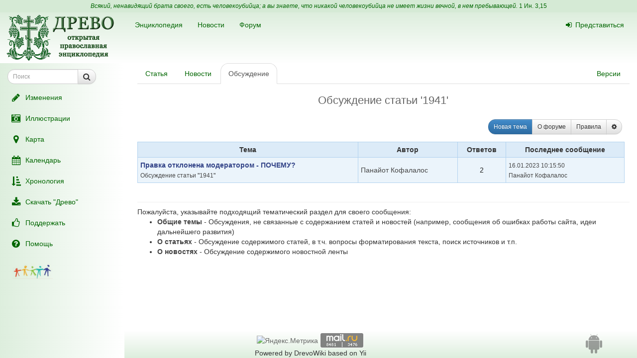

--- FILE ---
content_type: text/html; charset=UTF-8
request_url: https://drevo-info.ru/forum/articles/696.html
body_size: 6440
content:

<!DOCTYPE html>
<html xmlns="http://www.w3.org/1999/xhtml">
<head>
	<link title="Последние изменения" rel="alternate" type="application/rss+xml" href="https://drevo-info.ru/site/historyfeed.html" />
<link title="Новости" rel="alternate" type="application/rss+xml" href="https://drevo-info.ru/site/newsfeed.html" />
<link title="Новости сайта" rel="alternate" type="application/rss+xml" href="https://drevo-info.ru/site/sitenewsfeed.html" />
<link title="Форум" rel="alternate" type="application/rss+xml" href="https://drevo-info.ru/forum/posts/feed.html" />
<link rel="stylesheet" type="text/css" href="/assets/a075093e/pager.css" />
<script type="text/javascript" src="/assets/30672fa/jquery.min.js"></script>
<script type="text/javascript" src="/assets/30672fa/jquery.yii.js"></script>
<script type="text/javascript" src="/external/jquery-ui/jquery-ui.min.js"></script>
<title>Древо: форум</title>
	<meta http-equiv="Content-Type" content="text/html; charset=utf-8"/>
	<meta name="title" content="Древо: форум"/>
	<meta name="viewport" content="width=device-width, initial-scale=1">
	<meta name="language" content="ru"/>

	<meta property="og:type" content="article"/>
	<meta property="og:title" content="Древо: форум"/>
	<meta property="og:url" content="http://drevo-info.ru/forum/articles/696.html"/>
		<meta name="verify-admitad" content="8c5d0dd0c2"/>

			
		
			<link rel="stylesheet" type="text/css" href="/css/drevo-all.css?16" />				
	<meta prefix="fb: http://ogp.me/ns/fb#" property="fb:admins" content="100001792414953"/>
	<link rel="search" type="application/opensearchdescription+xml" href="/opensearch.xml" title="Древо"/>

	<link rel="icon" href="/favicon.png" type="image/png"/>
	<!-- link rel="icon" href="/favicon.ico" type="image/x-icon" -->
	<link rel="shortcut icon" href="/favicon.ico"/>
				
</head>

<body data-spy="scroll" data-target=".navbar-contents" data-offset="30">

<div id="scrollControl">
	<a id="scrollUp" href="#" class="btn btn-default" style="display:none" role="button"><i
			class="fa fa-chevron-up fa-lg"></i></a>
	<a id="scrollDown" href="#" class="btn btn-default" style="display:none" role="button"><i
			class="fa fa-chevron-down fa-lg"></i></a>
</div>

<div id="wrapper" style="position: relative;">
	<div style="position: absolute; top: 0; bottom: 0; left: 0; width: 250px; z-index: 0;"
		 class="hidden-xs hidden-print left-gradient"></div>
	<div id="headerContainer" style="position: relative;">
		<div style="background: #d5ead5; color: #060; padding: 4px; text-align: center; font-size: 12px;">
	<i>Всякий, ненавидящий брата своего, есть человекоубийца; а вы знаете, что никакой человекоубийца не имеет жизни вечной, в нем пребывающей.</i>
	<a style="color: #060;" href="/articles/7387.html#S15">1 Ин. 3,15</a>
</div>
<div id="header" style="margin-bottom: 0;">
	<nav class="navbar navbar-default navbar-drevo" role="navigation" style="margin-bottom: 0; clear: right;">
		<div class="container-fluid">
			<div id="logo">
				<a class="noborder" href="/"><img class="noborder" src="/images/drevo.png" alt="Древо" /></a>			</div>
			<!-- Brand and toggle get grouped for better mobile display -->
			<div class="navbar-header">
				<button type="button" class="navbar-toggle" data-toggle="collapse" data-target=".navbar-collapse-btn1">
					<i class="fa fa-user fa-lg"></i>
				</button>
				<button type="button" class="navbar-toggle" data-toggle="collapse" data-target=".navbar-collapse-btn3">
					<i class="fa fa-bars fa-lg"></i>
				</button>
				<button type="button" class="navbar-toggle" data-toggle="offcanvas">
					<i class="fa fa-indent fa-lg"></i>
				</button>
			</div>
			<!-- /navbar-header -->
			<div id="navbar-menu">
				<!-- Collect the nav links, forms, and other content for toggling -->
				<div class="collapse navbar-collapse navbar-collapse-btn1">
					<ul class="nav navbar-nav navbar-right title-links">
																<li><a href="/user/login.html"><i class="fa my-fa fa-sign-in"></i>Представиться</a></li>
																					</ul>
				</div>
				<!-- /.navbar-collapse -->
				<!-- Collect the nav links, forms, and other content for toggling -->
				<div class="collapse navbar-collapse navbar-collapse-btn3">
					<ul class="nav navbar-nav">						
						<li><a href="/articles.html">Энциклопедия</a></li>
						<li><a href="/news.html">Новости</a></li>
						<li><a href="/forum.html">Форум</a></li>
						
					</ul>
				</div>
				<!-- /.navbar-collapse -->

			</div>
			<!-- #navbar-menu -->
		</div>
		<!-- /.container-fluid -->
	</nav>
</div>


	</div>
	<div class="container-fluid" style="padding-right: 15px;">
		<div class="row row-offcanvas row-offcanvas-left">
			<div class="col-xs-18 col-sm-6 col-md-5 sidebar-offcanvas" id="sidebar" role="navigation"
				 style="padding: 0;">
				<div id="affix-panel" class="hidden-print" style="padding: 5px; max-width: 250px; ">

	
<form id="drevoSearch" class="navbar-form" style="width: 200px" action="/search" method="get"><div class="form-group" >
	<div class="input-group input-group-sm">
<input class="form-control" placeholder="Поиск" size="16" type="text" name="q" id="q" />		<span class="input-group-btn">
			<button class="btn btn-default" onclick="makeSearch('full')">
				<i class="fa fa-search fa-lg"></i>
			</button>
		</span>
	</div>
</div>

<script type="text/javascript">
	function makeSearch(type) {
		var q = $('#SearchForm_title').val();
		var link = "#";
		var postfix = "";
		if (q !== '') {
			postfix = (type !== 'full') ? '/' + q : '?q=' + q;
		}
		if (type == 'byTitle') {
			link = '/articles/search';
		} else if (type == 'goTo') {
			link = '/articles/find';
		} else {
			link = '/search';
		}
		console.log(link + postfix);
		//window.location.href = link + postfix;
	}
</script>

</form>
  <ul class="nav nav-pills nav-stacked">
		<li><a href="/articles/history.html"><i class="fa my-fa fa-fw fa-pencil fa-lg"></i>Изменения</a></li>
		<li><a href="/pictures.html"><i class="fa my-fa fa-fw fa-camera-retro fa-lg"></i>Иллюстрации</a></li>
		<li><a href="/map.html"><i class="fa my-fa fa-fw fa-map-marker fa-lg"></i>Карта</a></li>
		<li><a href="/calendar.html"><i class="fa my-fa fa-fw fa-calendar fa-lg"></i>Календарь</a></li>
		<li><a href="/articles/3.html"><i class="fa my-fa fa-fw fa-sort-amount-asc fa-lg"></i>Хронология</a></li>
		<li><a href="/download.html"><i class="fa my-fa fa-fw fa-download fa-lg"></i>Скачать "Древо"</a></li>
		<li><a href="/donate.html"><i class="fa my-fa fa-fw fa-thumbs-o-up fa-lg"></i>Поддержать</a></li>
		<li><a href="/articles/62.html"><i class="fa my-fa fa-fw fa-question-circle fa-lg"></i>Помощь</a></li>
		<!--li></li-->
  </ul>

<noindex>
	<div id="podari" style="margin-top: 20px; margin-left: 20px">
		<a rel="nofollow" href="http://podari-zhizn.ru/" target="_blank">
			<img src="/images/pomogi1.png" title="Фонд Подари жизнь!" height=31 border=0 />
		</a>
	</div>

	<div id="offerSidebar" class="hidden" style="margin-top: 20px; margin-left: 10px">
	</div>

</noindex>

</div>

<script type="text/javascript">


	/*$(document).on('refreshPanel', function () {
		$('#affix-panel').height($(document).height() - $('#header').outerHeight() - $('#footer').outerHeight() - 10);
	});*/

	$(document).on('scrollUp', function () {
		var scroll = $(window).scrollTop();
		if (scroll > 100) {
			$('#affix-panel').addClass('affix').css('bottom', 'inherit').css('top', 0);
		} else {
			$('#affix-panel').removeClass('affix').css('bottom', 'inherit').css('top', 'inherit');
		}
		//console.log(scroll);
	});

	$(document).on('scrollDown', function () {
		var scroll = $(window).scrollTop();
		//console.log(scroll, $(window).height());

		if ($('#affix-panel').height() > $(window).height() && ($(window).scrollTop() + $(window).height() >= $(document).height() - 100)) {
			$('#affix-panel').addClass('affix').css('top', 'inherit').css('bottom', 0);
		} else if (scroll > 100) {
			$('#affix-panel').addClass('affix').css('bottom', 'inherit').css('top', 0);
		}
	});


  	/*$(document).ready(function () {
		$('div#affix-panel').affix({
		  offset: {
		    top: 100,
		    bottom: function () {
		      return (this.bottom = $('#push').outerHeight(true))
		    }
		  }
		});
  		//$(document).trigger('refreshPanel');
		//$('#affix-panel').css('max-width', $('div#sidebar').innerWidth());
  	});*/

  	function showPodariZhizn() {
  		$('div#podari').removeClass('hidden');
  	}

  	function hidePodariZhizn() {
  		$('div#podari').addClass('hidden');
  	}

</script>			</div>
			<div class="col-xs-24 col-sm-18 col-md-19">
				<div class="row">

<div class="col-md-24">
	
<ul id="historyTabs" class="nav nav-tabs hidden-print" role="tablist">
	<li id="article"><a href="/articles/696.html"><i class="fa fa-file-text-o visible-xs-inline"></i><span class="hidden-xs"> Статья</span></a></li>
	<li id="news"><a href="/news/articles/696.html"><i class="fa fa-bolt visible-xs-inline"></i><span class="hidden-xs"> Новости</span> <span class="badge news-count"></span></a></li>
	<li id="posts"><a href="/forum/articles/696.html"><i class="fa fa-comment-o visible-xs-inline"></i><span class="hidden-xs"> Обсуждение</span> <span class="badge posts-count"></span></a></li>
	<li id="offers-tab" class="hidden"><a href="/articles/offers/696.html"><i class="fa fa-shopping-cart visible-xs-inline"></i><span class="hidden-xs"> Предложения</span> <span class="badge offers-count"></span></a></li>
		<li id="versions" class="pull-right"><a href="/articles/history/696.html"><i class="fa fa-list-ul visible-xs-inline"></i><span class="hidden-xs">Версии</span></a></li>
</ul>
<script>
	var active = "posts" || "article";
	$("#" + active).addClass("active"); // тут, чтобы быстрее отобразилось
	$(document).ready(function () {
		$("#" + active).addClass("active"); // тут повторяю на всякий случай

		$.getJSON('/json/getNewsCount', {
			id: 696		}, function (count) {
			if (count > 0) {
				$('.news-count').html(count);
			}
		});
		$.getJSON('/json/getPostsCount', {
			part: 'articles',
			id: 696		}, function (count) {
			if (count > 0) {
				$('.posts-count').html(count);
			}
		});

		if (false && $('#offersList').length == 0) {
			  }

	});

</script>
<h1>Обсуждение статьи '1941'</h1>
<div class="btn-toolbar" role="toolbar">
	<script src="/external/bootstrap/js/tooltip.js"></script>
<script src="/external/bootstrap/js/popover.js"></script>

<div class="btn-group btn-group-sm pull-right" style="margin: 15px;">
	<a class="btn btn-primary" href="/forum/articles/696/new.html">Новая тема</a>	<a class="btn btn-default" href="/articles/15189.html">О форуме</a>	<a class="btn btn-default" href="/articles/16049.html">Правила</a>	<a id="btnSettings" class="btn btn-default" data-toggle="popover" href="#"><i class="fa fa-cog"></i></a></div>
<div id="popoverSettings" style="display: none">
	<div class="form">
	    <form action="/forum/articles/696.html" method="post">
<input type="hidden" value="UnFKWXZEVW9VcXBWa1pYNW11ZVY5eTVwOXFXc0hBV1hF82UmCRnreyaWNMXu3W5muDpmnDVxQgBx3y9hykOebA==" name="YII_CSRF_TOKEN" />	    <div class="row">
		<label for="SetForm_regim">Вид форума</label>		<select name="SetForm[regim]" id="SetForm_regim">
<option value="table" selected="selected">Табличный</option>
<option value="tree">Дерево</option>
<option value="modern">Модерн</option>
</select>	    </div>
	    <div class="row">
		<label for="SetForm_message">Вид сообщения</label>		<select name="SetForm[message]" id="SetForm_message">
<option value="standart" selected="selected">Стандартный</option>
<option value="compact">Компактный</option>
</select>	    </div>
	    <div class="row">
		<label for="SetForm_sort">Сортировка тем</label>		<select name="SetForm[sort]" id="SetForm_sort">
<option value="topic" selected="selected">по дате открытия темы</option>
<option value="lastmes">по послед. сообщению</option>
</select>	    </div>
	    <div class="row submit">
		<input class="btn btn-default btn-sm" style="margin-top: 10px" type="submit" name="yt0" value="Применить" id="yt0" />	    </div>
	    </form></div>
</div>

<script type="text/javascript">
	$("#btnSettings").popover({
		html: true,
		content: function() {
			return $('#popoverSettings').html();
		},
		placement: "auto left",
		container: "body",
		trigger: "click"
	});
</script>	</div>


<table width="99%" class="message">
    <th class="message">Тема</th>
    <th class="message">Автор</th>
    <th class="message">Ответов</th>
    <th class="message">Последнее сообщение</th>
    <tr><td class="message"><b><a class="approved" href="/forum/topic/20872.html">Правка отклонена модератором - ПОЧЕМУ?</a></b><br/><small><a href="/forum/articles/696.html">Обсуждение статьи</a> "<a href="/articles/696.html">1941</a>"</small></td><td class="message"><a href="/user/show/panaiotkofalalos.html">Панайот Кофалалос</a></td><td class="message" align="center">2</td><td class="message"><small><a href="/forum/20879.html">16.01.2023 10:15:50<br />Панайот Кофалалос</a></small></td></tr></table>

<p></p>
<br /><hr />
Пожалуйста, указывайте подходящий тематический раздел для своего сообщения:
<ul>
    <li><b><a href="/forum/common.html">Общие темы</a></b> - Обсуждения, не связанные с содержанием статей и новостей (например, сообщения об ошибках работы сайта, идеи дальнейшего развития)</li><li><b><a href="/forum/articles.html">О статьях</a></b> - Обсуждение содержимого статей, в т.ч. вопросы форматирования текста, поиск источников и т.п.</li><li><b><a href="/forum/news.html">О новостях</a></b> - Обсуждение содержимого новостной ленты</li></ul>

</div>

      	</div> <!-- row -->
      	      </div> <!-- col-xs-24 -->
    </div> <!-- row -->
  </div> <!-- container -->
  <div id="push"></div> <!-- need for footer -->
</div> <!-- wrapper -->

<div id="footer">
	<div class="container hidden-print">
		<div style="display: inline-block;">
			<noindex>
				
<!-- Yandex.Metrika informer --> <a href="https://metrika.yandex.ru/stat/?id=977212&amp;from=informer" style="opacity: 0.8" target="_blank" rel="nofollow"><img src="https://informer.yandex.ru/informer/977212/2_0_FEFFFEFF_DEEFDEFF_0_uniques" style="width:80px; height:31px; border:0;" alt="Яндекс.Метрика" title="Яндекс.Метрика: данные за сегодня (уникальные посетители)" class="ym-advanced-informer" data-cid="977212" data-lang="ru" /></a> <!-- /Yandex.Metrika informer --> <!-- Yandex.Metrika counter --> <script type="text/javascript"> (function (d, w, c) { (w[c] = w[c] || []).push(function() { try { w.yaCounter977212 = new Ya.Metrika({ id:977212, clickmap:true, trackLinks:true, accurateTrackBounce:true, webvisor:true, trackHash:true }); } catch(e) { } }); var n = d.getElementsByTagName("script")[0], s = d.createElement("script"), f = function () { n.parentNode.insertBefore(s, n); }; s.type = "text/javascript"; s.async = true; s.src = "https://mc.yandex.ru/metrika/watch.js"; if (w.opera == "[object Opera]") { d.addEventListener("DOMContentLoaded", f, false); } else { f(); } })(document, window, "yandex_metrika_callbacks"); </script> <noscript><div><img src="https://mc.yandex.ru/watch/977212" style="position:absolute; left:-9999px;" alt="" /></div></noscript> <!-- /Yandex.Metrika counter -->

<!-- Rating@Mail.ru counter -->
<script type="text/javascript">
var _tmr = window._tmr || (window._tmr = []);
_tmr.push({id: "1828024", type: "pageView", start: (new Date()).getTime()});
(function (d, w, id) {
  if (d.getElementById(id)) return;
  var ts = d.createElement("script"); ts.type = "text/javascript"; ts.async = true; ts.id = id;
  ts.src = (d.location.protocol == "https:" ? "https:" : "http:") + "//top-fwz1.mail.ru/js/code.js";
  var f = function () {var s = d.getElementsByTagName("script")[0]; s.parentNode.insertBefore(ts, s);};
  if (w.opera == "[object Opera]") { d.addEventListener("DOMContentLoaded", f, false); } else { f(); }
})(document, window, "topmailru-code");
</script><noscript><div style="position:absolute;left:-10000px;">
<img src="//top-fwz1.mail.ru/counter?id=1828024;js=na" style="border:0;" height="1" width="1" alt="Рейтинг@Mail.ru" />
</div></noscript>
<!-- //Rating@Mail.ru counter -->

<!-- Rating@Mail.ru logo -->
<a  style="opacity: 0.8" href="http://top.mail.ru/jump?from=1828024" target="_blank" rel="nofollow">
<img src="//top-fwz1.mail.ru/counter?id=1828024;t=487;l=1"
style="border:0;" height="31" width="88" alt="Рейтинг@Mail.ru" /></a>
<!-- //Rating@Mail.ru logo -->


				<br />
				Powered by DrevoWiki based on Yii			</noindex>
		</div>
		<div class="pull-right" style="display: inline-block;">
			<a title="Древо на вашем устройстве" style="opacity: 0.5" href="/articles/19734.html"><i class="fa fa-android fa-3x"></i></a>		</div>
	</div>
</div>

<script type="text/javascript">
/*<![CDATA[*/
jQuery(function($) {
jQuery('body').on('click','#yt0',function(){jQuery.yii.submitForm(this,'',{'YII_CSRF_TOKEN':'UnFKWXZEVW9VcXBWa1pYNW11ZVY5eTVwOXFXc0hBV1hF82UmCRnreyaWNMXu3W5muDpmnDVxQgBx3y9hykOebA\x3D\x3D'});return false;});
});
/*]]>*/
</script>
</body>
</html>


<script src="/external/bootstrap/js/bootstrap.min.js"></script>
<script src="/external/moment/moment-with-locales.min.js"></script>
<script type="text/javascript" src="/js/common.js?1"></script><script type="text/javascript" src="/js/wiki-editor.js?6"></script><script type="text/javascript" src="/external/bootstrap3-editable/js/bootstrap-editable.min.js?1"></script>
<script type="text/javascript">
	moment.locale('ru');
	var lastTop = 0;
	var drevoTimeout;
	$(window).scroll(function () {
		var scrollTop = $(this).scrollTop();
		var moveDown = scrollTop > lastTop;
		if (moveDown) { //вниз
			$(document).trigger('scrollDown');
			$("#scrollUp").hide();
			var tmp = $(document).height() - $(window).height();
			$("#scrollDown").toggle(scrollTop < $(document).height() - $(window).height() - 100);
		} else { //вверх
			$(document).trigger('scrollUp');
			$("#scrollDown").hide();
			$("#scrollUp").toggle(scrollTop > 0);
		}
		lastTop = scrollTop;
		$("#scrollControl").fadeIn("slow");
		clearTimeout(drevoTimeout);
		drevoTimeout = setTimeout(function () {
			$("#scrollControl").fadeOut("slow");
		}, 2000)
	});

	$("#scrollUp").click(function () {
		$('body,html').animate({scrollTop: 0}, 800);
		return false;
	});
	$("#scrollDown").click(function () {
		$('body,html').animate({scrollTop: $(document).height()}, 800);
		return false;
	});
</script>


<script type="text/javascript">
  $(document).ready(function () {

    $('[data-toggle="offcanvas"]').click(function () {
      $('.row-offcanvas').toggleClass('active')
    });

  });

  /*$('[data-spy="scroll"]').each(function () {
  	var $spy = $(this).scrollspy('refresh')
	})*/

</script>

<!--script type="text/javascript" src="https://ajax.googleapis.com/ajax/libs/jqueryui/1.11.4/jquery-ui.min.js"></script-->

